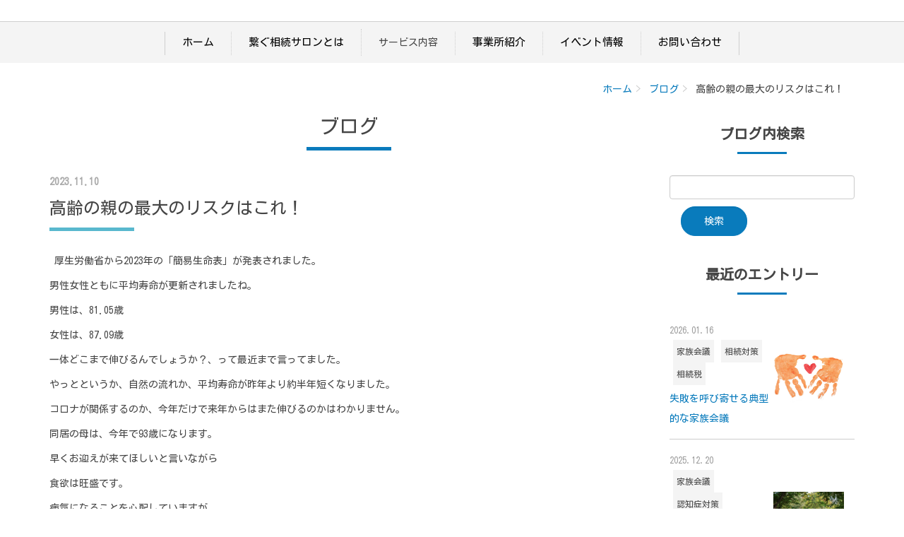

--- FILE ---
content_type: text/html; charset=UTF-8
request_url: https://tsunagu-souzokusalon.com/blog/2023/11/13726/
body_size: 29648
content:
<!DOCTYPE html PUBLIC "-//W3C//DTD XHTML 1.0 Transitional//EN" "http://www.w3.org/TR/xhtml1/DTD/xhtml1-transitional.dtd">
<html xmlns="http://www.w3.org/1999/xhtml" xml:lang="ja" lang="ja">
<head><!-- Google tag (gtag.js) -->
<script async src="https://www.googletagmanager.com/gtag/js?id=G-9DL3F43S5G"></script>
<script>
  window.dataLayer = window.dataLayer || [];
  function gtag(){dataLayer.push(arguments);}
  gtag('js', new Date());

  gtag('config', 'G-9DL3F43S5G');
</script>


<meta name="viewport" content="width=device-width, initial-scale=1" />
<meta http-equiv="Content-Type" content="text/html; charset=UTF-8" />
<meta http-equiv="Content-Script-Type" content="text/javascript" />
<meta http-equiv="Content-Style-Type" content="text/css" />
<meta http-equiv="Cache-Control" content="no-cache" />
<meta http-equiv="Pragma" content="no-cache" />
<meta name="robots" content="INDEX,FOLLOW" />
<title>高齢の親の最大のリスクはこれ！ | ブログ | 繋ぐ相続サロン®︎  - 全国対応 -</title>
<meta name="description" content="伸び続けていた平均寿命が下降に転じました（厚生労働省令和5年7月28日）。個人的感想としては、いや問題があるので控えます。高齢の方にとっての平均余命がそれほど変わるわけではありません。何にしても高齢になれば様々なリスクがあります。最大のリスクって何だと思いますか？" />
<meta name="keywords" content="#やりがい　#生きがい　#高齢の親　#相続対策　#リスク　#平均寿命" />


<!-- bootstrap CSS -->
<link rel="stylesheet" href="https://maxcdn.bootstrapcdn.com/bootstrap/3.3.6/css/bootstrap.min.css" integrity="sha384-1q8mTJOASx8j1Au+a5WDVnPi2lkFfwwEAa8hDDdjZlpLegxhjVME1fgjWPGmkzs7" crossorigin="anonymous">

<!-- bootstrap - jquery(1.9.1以上必要) -->
<script src="https://design.secure-cms.net/host/script/script5.js"></script>
<script type="text/javascript">
$.noConflict();
</script>
<!-- bootstrap - js -->
<script src="https://design.secure-cms.net/host/bscript/script2.js"></script>

<script type="text/javascript" src="../../../../_administrator/css/default/js/contents.js"></script>
<link type="text/css" rel="stylesheet" href="../../../../_administrator/css/default/system_decolate.css" />
<link type="text/css" rel="stylesheet" href="../../../../_templates/responsive_type04_blue/css/style.css" />
<link type="text/css" rel="stylesheet" href="../../../../_administrator/css/default/contents_parts_2017.css" />
<link href="../../../../_administrator/css/lightbox.css" rel="stylesheet" type="text/css" media="screen" />
<script type="text/javascript" src="../../../../_administrator/js/slibs.js"></script>
<script type="text/javascript" src="https://design.secure-cms.net/host/script/script5.js" integrity="sha384-wDZXZOZYlKSTi1fcGV6n7FzLHcpOG8wkYBRAFCA5PMT56QIw/r7/iyVfGcRim7TA" crossorigin="anonymous"></script>
<script type="text/javascript">jQuery.noConflict();</script>
<script type="text/javascript" src="../../../../_administrator/js/common.js"></script>
<link href="../../../../_administrator/css/lightbox_2.css" rel="stylesheet" type="text/css" media="screen" />
<meta http-equiv="Content-Security-Policy" content="upgrade-insecure-requests">
<link href="../../../../_administrator/css/default/alert.css" rel="stylesheet" type="text/css" />
<link href="../../../../_administrator/css/index.php?from=login" rel="stylesheet" type="text/css" />
<script type="text/javascript" defer="defer" async="async" src="../../../../_administrator/js/llibs.js"></script>
<link href="../../../../_templates/_modules/blog/css/blog-entry.css" rel="stylesheet" type="text/css" />
<link href="../../../../_templates/_modules/blog/css/blog.css" rel="stylesheet" type="text/css" />
<link href="../../../../_templates/_modules/blog_recent/css/blog_recent.css" rel="stylesheet" type="text/css" />
<link href="../../../../_templates/_modules/blog_calendar/css/blog_calendar.css" rel="stylesheet" type="text/css" />
<link rel="shortcut icon" href="../../../../favicon.ico?f=1768549605" type="image/vnd.microsoft.icon">
<link rel="icon" href="../../../../favicon.ico?f=1768549605" type="image/vnd.microsoft.icon">
<link rel="alternate" type="application/rss+xml" title="ブログ RSS 1.0" href="../../../../blog/feed/rss10/" />

<script type="text/javascript" src="../../../../_templates/responsive_type04_blue/js/common.js"></script>

<script>get_cookie_banner_settings();</script>
<link href="/index.php?a=webfont" rel="stylesheet" type="text/css" />
</head>
<body id="bootstrap_template" class="tempdata-re--type04 column2">
<div id="wrapper">

<!-- ************************************************** id="header"  ************************************************** -->
    <div id="header">
        <div class="container_fluid  ">
        <div class="freeParts">
    <div class="box">
        <div class="boxTop">
            <div class="boxBottom">
                            </div>
        </div>
    </div>
</div>
<nav class="navbar navbar-fixed-top navbar-inverse navigation-main">
<div class="navbar-header">
<button type="button" class="navbar-toggle collapsed" data-toggle="collapse" data-target="#hearderNav10" aria-expanded="false">
<span class="icon-bar"></span>
<span class="icon-bar"></span>
<span class="icon-bar"></span>
</button>
</div>
<div class="collapse navbar-collapse" id="hearderNav10">
<ul class="nav navbar-nav"><li class="menu-level-0"><a class="menu  " href="../../../../" target="_self">ホーム</a></li><li class="menu-level-0"><a class="menu  " href="../../../../about/" target="_self">繋ぐ相続サロンとは</a><ul class="nav navbar-nav"><li class="menu-level-1"><a class="menu  " href="../../../../about/company/" target="_self">会社概要</a></li></ul></li><li class="menu-level-0"><div class="menu  ">サービス内容</div><ul class="nav navbar-nav"><li class="menu-level-1"><a class="menu  " href="../../../../service/soudan/" target="_self">総合相談</a></li><li class="menu-level-1"><a class="menu  " href="../../../../service/consulting/" target="_self">コンサルティング</a></li><li class="menu-level-1"><a class="menu  " href="../../../../service/support/" target="_self">相続発生後のサポート</a></li></ul></li><li class="menu-level-0"><a class="menu  " href="../../../../office/" target="_self">事業所紹介</a><ul class="nav navbar-nav"><li class="menu-level-1"><a class="menu  " href="../../../../franchaise/" target="_self">FC組織紹介</a></li></ul></li><li class="menu-level-0"><a class="menu  " href="../../../../event/" target="_self">イベント情報</a><ul class="nav navbar-nav"><li class="menu-level-1"><a class="menu  " href="../../../../event/clubhouse/" target="_self">Clubhouse</a></li><li class="menu-level-1"><a class="menu  " href="../../../../event/" target="_self">過去のイベント情報</a></li></ul></li><li class="menu-level-0"><a class="menu  " href="../../../../contact/" target="_self">お問い合わせ</a><ul class="nav navbar-nav"><li class="menu-level-1"><a class="menu  " href="../../../../policy/" target="_self">プライバシーポリシー</a></li><li class="menu-level-1"><a class="menu  " href="../../../../faq/" target="_self">よくある質問</a></li></ul></li></ul></div><!-- /.navbar-collapse -->
</nav>
        </div>
    </div>
<!-- ************************************************** // id="header" ************************************************** -->

<!-- id="topicpath" -->
<div id="topicpath" class="container">
<ol class="breadcrumb"><li id="topicpathFirst"><a href="../../../../">ホーム</a></li><li><a href="../../../../blog/">ブログ</a></li><li>高齢の親の最大のリスクはこれ！</li></ol></div>
<!-- // id="topicpath" -->


<!-- ************************************************** id="container" ************************************************** -->
<div id="container" class="container">
<div class="row">
<!-- ************************************************** id="contents" ************************************************** -->
<div id="contents" class="col-lg-9 col-md-8 col-sm-7 col-xs-12">

<div id="upper">
</div>

<div id="main">

<div class="box blogIndividual">
<h1>ブログ</h1>
    <div class="blogIndividualBox">
        <!-- エントリー詳細 -->
        <div class="blogEntry">
            <p class="topicDate">
                
                2023.11.10                        </p>
            <h2>高齢の親の最大のリスクはこれ！</h2>
            <div class="blogEntryBody"><div><p>&nbsp;<span style="font-size: 1rem;">厚生労働省から2023年の「簡易生命表」が発表されました。</span></p> <p>男性女性ともに平均寿命が更新されましたね。</p> <p>男性は、81.05歳</p> <p>女性は、87.09歳</p> <p>一体どこまで伸びるんでしょうか？、って最近まで言ってました。</p> <p>やっとというか、自然の流れか、平均寿命が昨年より約半年短くなりました。</p> <p>コロナが関係するのか、今年だけで来年からはまた伸びるのかはわかりません。</p> <p></p> <p>同居の母は、今年で93歳になります。</p> <p>早くお迎えが来てほしいと言いながら</p> <p>食欲は旺盛です。</p> <p>病気になることを心配していますが</p> <p>死にたくないというよりも</p> <p>つらい、痛い、苦しい想いをしたくないということなんでしょうね。</p> <p></p> <p>元気で長生きすることは良いことだと思うんですね。</p> <p>ただ、高齢化のリスクというものがあります。</p><p></p> <p>この高齢化のリスクは</p> <p>誰から聞くかによって、その中身は変わります。</p> <p>生命保険の方に聞いてみてください。</p> <p>彼（または彼女）は次のようにおっしゃいます。</p> <p><strong><span style="color: #0000ff;">①死亡のリスク</span></strong></p> <p><strong><span style="color: #0000ff;">②入院のリスク</span></strong></p> <p><strong><span style="color: #0000ff;">③介護のリスク</span></strong></p> <p><strong><span style="color: #0000ff;">④長生きのリスク</span></strong></p> <p></p> <p>長生きすればするほど</p> <p>若者に比べて、死亡のリスクは高まります。当然のことです。</p> <p>体力・気力の衰えから、病気入院のリスクが高まります。</p> <p>認知症やケガなどで、介護が必要になるリスクが増えます。</p> <p>収入が無くなっても生活費は必要なので、預貯金が足りるかどうかのリスクがあります。</p> <p>②③④については、お金が必要になるので</p> <p>医療保険や年金保険などの加入が必要ですね、となるわけです。</p> <p></p> <p>どのリスクももっともなのですが</p> <p>相続相談の専門家が考えるリスクは</p> <p>これらに加えてもう一つあります。</p> <p>それは</p> <p><strong><span style="color: #ff0000;">「生きがいの欠如」のリスク</span></strong>です。</p> <p></p> <p>歳を重ねると</p> <p>目や耳が不自由になることで、外からの刺激が少なくなります。</p> <p>足腰が不自由になることで出歩くことが少なくなり</p> <p>家の外とのふれあいが少なくなります。</p> <p>外部環境に頼らずに</p> <p>内からの好奇心や</p> <p>生きがい・やりがいを若いときから育んでいれば</p> <p>生きがいの欠如は少なくなります。</p> <p>生きがいがあれば</p> <p>病気も寄せにくくなるかもしれません。</p> <p>どのようにして高齢の親に生きがいを持ってもらうことが出来るのかは</p> <p>100人100通りなのでここでは差し控えますが</p> <p></p> <p>すぐに出来る簡単なことは</p> <p>何でも代わりにやって上げることをやめる。</p> <p>つまり、家の中での役割を持ってもらうことです。</p> <p>私は家族のために役立っているという気持ちが</p> <p>元気さを保つ一つかもしれません。</p> <p>生きがい、やりがい、役割</p> <p>これらのことを考えてあげてくださいね。<br /><br /><br /></p> <p></p> <p>この記事を書いた人</p> <p>たつみ相続相談オフィス／辰巳 博（たつみ ひろし）</p></div></div>
                                                <div class="entryCategory">
                <ul class="clearfix">
                <li title="相続対策"><a href="../../../../blog/category/28474/">相続対策</a></li>                </ul>
            </div>            <div class="entryFooter">
                <ul class="clearfix">
                <li class="entryAuthor">by <span>辰巳博</span></li>
                <li class="entryCreated">09:00</li>
                                <li class="entryCcomment"><a href="../../../../blog/2023/11/13726/#comments" title="高齢の親の最大のリスクはこれ！にコメント">コメント(0)</a></li>                </ul>
            </div>
        </div>
        <!-- // エントリー詳細 -->
        
        <!-- 関連記事 -->
                                    <div>
                    
                </div>
                        
        <!-- // 関連記事 -->

        <!-- トラックバック -->
                <!-- // トラックバック -->

        <!-- コメント -->
        <div class="blogComments" id="comments">
            <h3>コメント</h3>
            <!-- コメント投稿 -->
                        <!-- コメント投稿 -->
        </div>        <!-- // コメント -->
    
        <!-- コメントフォーム -->
        <div class="blogcommentsForm" id="commentsForm">
        <form method="post" action="../../../../blog/2023/11/13726/post/" name="comments_form" class="commentForm" id="comments-form">
        <input type="hidden" name="do" value="post" />
        <input type="hidden" name="cbm_cbe_id" value="13726" />
        <input type="hidden" name="sessid" value="" />
            <h3>コメントフォーム</h3>
                    <fieldset>
        <div class="commentFormBox">
            <table>
            <tbody>
            <tr class="commentFormAuthor">
                <th><label for="comment-author" accesskey="n">お名前&nbsp;<strong>※</strong></label></th>
                <td><input type="text" tabindex="2" id="comment-author" name="cbm_username" value="" />
                    <div class="errorMessage"></div>
                </td>
            </tr>
            <tr class="commentFormEmail">
                <th><label for="comment-email" accesskey="e">メールアドレス</label></th>
                <td><input type="text" tabindex="3" id="comment-email" name="cbm_email" value="" />
                    <div class="errorMessage"></div>
                </td>
            </tr>
            <tr class="commentFormUrl">
                <th><label for="comment-url" accesskey="u">URL</label></th>
                <td><input type="text" tabindex="4" id="comment-url" name="cbm_url" value="" /></td>
            </tr>
            <tr class="commentFormText">
                <th><label for="comment-text">コメント&nbsp;<strong>※</strong><p class="attentionTxt">(HTMLタグは使用できません)</p></label></th>
                <td><textarea tabindex="6" accesskey="d" id="comment-text" name="cbm_comment" rows="10"></textarea>
                    <div class="errorMessage"></div>
                </td>
            </tr>
            </tbody>
            </table>

            <div class="pageLink"><input type="submit" tabindex="7" accesskey="v" name="preview" id="comment-preview" class="formConfiBu" title="確認する" value="確認する" /></div>
        </div>
        </fieldset>
        </form>
        </div>        <div class="pageLink">
            <ul class="clearfix">
            <li class="prevBu"><a href="../../../../blog/2023/10/13725/">&laquo;&nbsp;<span class="linkTxt">立て替えた葬式費用、返してほしい！</span></a></li>            <li class="mainBu"><a href="../../../../blog/">main</a></li>
            <li class="nextBu"><a href="../../../../blog/2023/12/13727/"><span class="linkTxt">終活はやらない方がメリットあります。</span>&nbsp;&raquo;</a></li>            </ul>
        </div>
        <!-- // コメントフォーム -->
        
    </div>
    
</div></div>

<div id="bottom">
</div>

</div>
<!-- ************************************************** // id="contents" ************************************************** -->

<!-- ************************************************** id="side"  ************************************************** -->
<div id="side" class="col-lg-3 col-md-4 col-sm-5 col-xs-12  ">
<div class="blogSearch">
    <div class="box">
        <div class="boxTop">
            <div class="boxBottom">
                                            <h3>ブログ内検索</h3>
                                                                                                                                                                <form action="../../../../blog/search/" method="POST" class="clearfix">
                    <input type="hidden" name="do" value="search" />                    <input type="text" class="blogSearchText" name="w" />                    <div class="searchLink"><input type="submit" value="検索" id="search-button" class="blogSearchTextBu" title="検索" /></div>
                </form>
            </div>
        </div>
    </div>
</div>    <div id="blogRayout01" class="blogRecent blogRayout01">
    <div class="box">
        <div class="boxTop">
            <div class="boxBottom">
                                            <h3>最近のエントリー</h3>
                                                                                                                                                                            <div class="blogRecentList">
                    <ul>
                        <li class="dec-line--grey">
                            <div class="blogEntryInfo">
                                                                    <span class="topicDate">2026.01.16</span>
                                                                <span class="blogEntryCategory">
                                    <a href="../../../../blog/category/28482/" class="dec-bg--light" title="家族会議">家族会議</a><a href="../../../../blog/category/28474/" class="dec-bg--light" title="相続対策">相続対策</a><a href="../../../../blog/category/28476/" class="dec-bg--light" title="相続税">相続税</a>                                </span>                                <span class="blogEntryTtl"><a href="../../../../blog/2026/01/13752/" title="失敗を呼び寄せる典型的な家族会議">失敗を呼び寄せる典型的な家族会議</a></span>
                            </div>
                                                            <div class="blogEntryIcon-act">
                                    <a href="../../../../blog/2026/01/13752/" class="dec-bg--light" title="失敗を呼び寄せる典型的な家族会議">
                                        <img src="../../../../images/blog-photo/images20260116160100.jpg" alt="失敗を呼び寄せる典型的な家族会議" />
                                    </a>
                                </div>
                                                     </li><li class="dec-line--grey">
                            <div class="blogEntryInfo">
                                                                    <span class="topicDate">2025.12.20</span>
                                                                <span class="blogEntryCategory">
                                    <a href="../../../../blog/category/28482/" class="dec-bg--light" title="家族会議">家族会議</a><a href="../../../../blog/category/28467/" class="dec-bg--light" title="認知症対策">認知症対策</a><a href="../../../../blog/category/28474/" class="dec-bg--light" title="相続対策">相続対策</a>                                </span>                                <span class="blogEntryTtl"><a href="../../../../blog/2025/12/13751/" title="家族会議なんてめんどくさいことをしたくない！">家族会議なんてめんどくさいことをしたくない！</a></span>
                            </div>
                                                            <div class="blogEntryIcon-act">
                                    <a href="../../../../blog/2025/12/13751/" class="dec-bg--light" title="家族会議なんてめんどくさいことをしたくない！">
                                        <img src="../../../../images/blog-photo/images20251220165057.jpg" alt="家族会議なんてめんどくさいことをしたくない！" />
                                    </a>
                                </div>
                                                     </li><li class="dec-line--grey">
                            <div class="blogEntryInfo">
                                                                    <span class="topicDate">2025.11.17</span>
                                                                <span class="blogEntryCategory">
                                    <a href="../../../../blog/category/28471/" class="dec-bg--light" title="遺言書">遺言書</a><a href="../../../../blog/category/28468/" class="dec-bg--light" title="生前贈与">生前贈与</a><a href="../../../../blog/category/28482/" class="dec-bg--light" title="家族会議">家族会議</a>                                </span>                                <span class="blogEntryTtl"><a href="../../../../blog/2025/11/13750/" title="同居のお義父さんのお世話は誰がする？">同居のお義父さんのお世話は誰がする？</a></span>
                            </div>
                                                            <div class="blogEntryIcon-act">
                                    <a href="../../../../blog/2025/11/13750/" class="dec-bg--light" title="同居のお義父さんのお世話は誰がする？">
                                        <img src="../../../../images/blog-photo/images20251117163452.jpg" alt="同居のお義父さんのお世話は誰がする？" />
                                    </a>
                                </div>
                                                     </li>                    </ul>                </div>
                            <div class="blogRecentLink"><a href="../../../../blog/">過去一覧を見る</a></div>
            </div>
        </div>
    </div>
</div>
<div class="blogCategory">
    <div class="box">
        <div class="boxTop">
            <div class="boxBottom">
                                            <h3>カテゴリーリスト</h3>
                                                                                                                                                                <div class="blogCategoryList">
                <ul><li><a href="../../../../blog/category/28467/">認知症対策(9)</a></li><li><a href="../../../../blog/category/28468/">生前贈与(5)</a></li><li><a href="../../../../blog/category/28469/">相続手続き(6)</a></li><li><a href="../../../../blog/category/28470/">争続(4)</a></li><li><a href="../../../../blog/category/28471/">遺言書(19)</a></li><li><a href="../../../../blog/category/28473/">遺産分割(12)</a></li><li><a href="../../../../blog/category/28474/">相続対策(19)</a></li><li><a href="../../../../blog/category/28475/">養子縁組(1)</a></li><li><a href="../../../../blog/category/28476/">相続税(4)</a></li><li><a href="../../../../blog/category/28477/">空き家(1)</a></li><li><a href="../../../../blog/category/28478/">お一人さま(2)</a></li><li><a href="../../../../blog/category/28479/">老人ホーム(1)</a></li><li><a href="../../../../blog/category/28480/">若年性認知症(1)</a></li><li><a href="../../../../blog/category/28481/">物忘れ(1)</a></li><li><a href="../../../../blog/category/28482/">家族会議(8)</a></li></ul>                </div>
            </div>
        </div>
    </div>
</div><div class="blogCalendar">
    <div class="box">
        <div class="boxTop">
            <div class="boxBottom">
                                            <h3>カレンダー</h3>
                                                                                                                                                                 <div class="calendarBox"><table width="100%" class="calendar">

<tr><th align="center" colspan="7"><span class="prev"><a href="../../../../blog/2023/10/" title="">&laquo;</a></span>11月<span class="next"><a href="../../../../blog/2023/12/" title="">&raquo;</a></span>
</th></tr>
<tr class="week-label">
<td class="sun">日</td>
<td class="wday">月</td>
<td class="wday">火</td>
<td class="wday">水</td>
<td class="wday">木</td>
<td class="wday">金</td>
<td class="sat">土</td>
</tr>

<tr><td>&nbsp;</td><td>&nbsp;</td><td>&nbsp;</td><td class="weekday">1</td>
<td class="weekday">2</td>
<td class="weekday holiday">3</td>
<td class="sat">4</td>
</tr>
<tr><td class="sun">5</td>
<td class="weekday">6</td>
<td class="weekday">7</td>
<td class="weekday">8</td>
<td class="weekday">9</td>
<td class="weekday"><a href="../../../../blog/2023/11/#date-2023-11-10">10</a></td>
<td class="sat">11</td>
</tr>
<tr><td class="sun">12</td>
<td class="weekday">13</td>
<td class="weekday">14</td>
<td class="weekday">15</td>
<td class="weekday">16</td>
<td class="weekday">17</td>
<td class="sat">18</td>
</tr>
<tr><td class="sun">19</td>
<td class="weekday">20</td>
<td class="weekday">21</td>
<td class="weekday">22</td>
<td class="weekday holiday">23</td>
<td class="weekday">24</td>
<td class="sat">25</td>
</tr>
<tr><td class="sun">26</td>
<td class="weekday">27</td>
<td class="weekday">28</td>
<td class="weekday">29</td>
<td class="weekday">30</td>
<td>&nbsp;</td><td>&nbsp;</td></tr>
</table>
</div>
            </div>
        </div>
    </div>
</div></div>
<!-- ************************************************** // id="side" ************************************************** -->
</div>
</div><!-- //id="container" -->

<!-- ************************************************** // id="container" ************************************************** -->

<!-- ************************************************** id="opt" ************************************************** -->
<div id="opt" class="clearfix">
<div class="container">
<div class="row">
<div class="col-sm-4 col-xs-12">

<div id="opt1">
</div>

</div>
<div class="col-sm-4 col-xs-12">

<div id="opt2">
</div>

</div>
<div class="col-sm-4 col-xs-12">

<div id="opt3">
</div>
</div>
</div>
</div>
</div>
<!-- ************************************************** // id="opt" ************************************************** -->

    <div class="pageTop clearfix">
        <div class="container">
            <a href="#header"><img src="../../../../_templates/responsive_type04_blue/images/common/uplink.png" alt="ページトップへ" /><br>PAGE TOP</a>
        </div>
    </div>

<!-- ************************************************** id="footer" ************************************************** -->
<div id="footer" class="clearfix">
<div class="container  ">
<div class="freeParts">
    <div class="box">
        <div class="boxTop">
            <div class="boxBottom">
                <div><div class="footer_company_info"><div><h3>繋ぐ相続サロン</h3> <p>〒658-0047<br />兵庫県神戸市東灘区御影3-2-11-102<br /> TEL.078-843-6058</p></div></div><p></p></div>            </div>
        </div>
    </div>
</div>







<div class="naviBox footerNavi">
    <div class="box">
        <div class="boxTop">
            <div class="boxBottom navigation-footer">
                <ul class="clearfix"><!--
                    --><li>
                    <a class="menu" href="../../../../" target="_self">ホーム</a></li><li>
                    <a class="menu" href="../../../../event/" target="_self">イベント情報</a></li><li>
                    <a class="menu" href="../../../../about/company/" target="_self">会社案内</a></li><li>
                    <a class="menu" href="../../../../office/" target="_self">事業所紹介</a></li><li>
                    <a class="menu" href="../../../../faq/" target="_self">よくあるご質問</a></li><li>
                    <a class="menu" href="../../../../contact/" target="_self">お問い合わせ</a></li><!--
                --></ul>
            </div>
        </div>
    </div>
</div></div>

<address>
<div class="container"><span>Copyright (C) Tsunagu Souzoku Salon All Rights Reserved.</span></div>
</address>

</div>
<!-- ************************************************** // id="footer" ************************************************** -->


</div><!-- // id="wrapper" -->
<div id="published" style="display:none">&nbsp;</div></body>
</html>

--- FILE ---
content_type: text/html; charset=UTF-8
request_url: https://tsunagu-souzokusalon.com/index.php?a=free_page/get_cookie_policy_setting/
body_size: 3143
content:
[{"site_path":"","cms_rev_no":"-1","site_title":"\u7e4b\u3050\u76f8\u7d9a\u30b5\u30ed\u30f3\u00ae\ufe0e  - \u5168\u56fd\u5bfe\u5fdc -","description":"\u3053\u3093\u306a\u3053\u3068\u76f8\u8ac7\u3057\u3066\u3044\u3044\u306e\u304b\u306a\uff1f\u3053\u308c\u306f\u8ab0\u306b\u76f8\u8ac7\u3057\u305f\u3089\u3044\u3044\u306e\u3060\u308d\u3046\uff1f\u5404\u5206\u91ce\u306e\u5c02\u9580\u5bb6\u3092\u304a\u60a9\u307f\u4e8b\u306b\u63a2\u3059\u5fc5\u8981\u306f\u3042\u308a\u307e\u305b\u3093\u3002\u76f8\u7d9a\u306b\u307e\u3064\u308f\u308b\u3053\u3068\u306a\u3089\u4f55\u3067\u3082\u6c17\u8efd\u306b\u60a9\u307e\u305a\u76f8\u8ac7\u3067\u304d\u308b\u30d1\u30fc\u30c8\u30ca\u30fc\u3002\u305d\u308c\u304c\u79c1\u305f\u3061\u300c\u76f8\u7d9a\u76f8\u8ac7\u306e\u5c02\u9580\u5bb6\u300d\u3067\u3059\u3002\u305d\u3057\u3066\u79c1\u305f\u3061\u306f\u3001\u6728\u3067\u306f\u306a\u304f\u68ee\u306b\u306a\u308a\u307e\u3057\u305f\u3002\u5bb6\u65cf\u304c\u4e00\u5730\u57df\u3067\u306f\u306a\u304f\u96e2\u308c\u3066\u66ae\u3089\u3057\u3066\u3044\u3066\u3082\u5927\u4e08\u592b\u3067\u3059\u3002\u305d\u306e\u305f\u3081\u306e\u5168\u56fd\u5bfe\u5fdc\u306e\u5c02\u9580\u5bb6\u96c6\u56e3\u3067\u3059\u3002","keyword":"\u76f8\u7d9a\u3000,\u677e\u672c\u6075\u3000,\u7e4b\u3050\u76f8\u7d9a\u30b5\u30ed\u30f3,\u5168\u56fd\u5bfe\u5fdc,\u76f8\u7d9a\u30b3\u30f3\u30b5\u30eb\u30bf\u30f3\u30c8","site_mail":"m.matsumoto@tsunagu-souzokusalon.com","copyright":"Copyright (C) Tsunagu Souzoku Salon All Rights Reserved.","cms_language":"ja","cookie_consent_popup_flag":"0","cookie_consent_message":"","site_close_image":"","site_close_message":"","site_auto_backup":"1","site_auto_backup_limit":"4","tellink":"0","site_jquery_ver":"","site_jqueryui_ver":"","site_bootstrap_ver":"","site_jquery_autoloading":"1","_path":"","rev_no":"-1","_title":"\u7e4b\u3050\u76f8\u7d9a\u30b5\u30ed\u30f3\u00ae\ufe0e  - \u5168\u56fd\u5bfe\u5fdc -","ription":"\u3053\u3093\u306a\u3053\u3068\u76f8\u8ac7\u3057\u3066\u3044\u3044\u306e\u304b\u306a\uff1f\u3053\u308c\u306f\u8ab0\u306b\u76f8\u8ac7\u3057\u305f\u3089\u3044\u3044\u306e\u3060\u308d\u3046\uff1f\u5404\u5206\u91ce\u306e\u5c02\u9580\u5bb6\u3092\u304a\u60a9\u307f\u4e8b\u306b\u63a2\u3059\u5fc5\u8981\u306f\u3042\u308a\u307e\u305b\u3093\u3002\u76f8\u7d9a\u306b\u307e\u3064\u308f\u308b\u3053\u3068\u306a\u3089\u4f55\u3067\u3082\u6c17\u8efd\u306b\u60a9\u307e\u305a\u76f8\u8ac7\u3067\u304d\u308b\u30d1\u30fc\u30c8\u30ca\u30fc\u3002\u305d\u308c\u304c\u79c1\u305f\u3061\u300c\u76f8\u7d9a\u76f8\u8ac7\u306e\u5c02\u9580\u5bb6\u300d\u3067\u3059\u3002\u305d\u3057\u3066\u79c1\u305f\u3061\u306f\u3001\u6728\u3067\u306f\u306a\u304f\u68ee\u306b\u306a\u308a\u307e\u3057\u305f\u3002\u5bb6\u65cf\u304c\u4e00\u5730\u57df\u3067\u306f\u306a\u304f\u96e2\u308c\u3066\u66ae\u3089\u3057\u3066\u3044\u3066\u3082\u5927\u4e08\u592b\u3067\u3059\u3002\u305d\u306e\u305f\u3081\u306e\u5168\u56fd\u5bfe\u5fdc\u306e\u5c02\u9580\u5bb6\u96c6\u56e3\u3067\u3059\u3002","ord":"\u76f8\u7d9a\u3000,\u677e\u672c\u6075\u3000,\u7e4b\u3050\u76f8\u7d9a\u30b5\u30ed\u30f3,\u5168\u56fd\u5bfe\u5fdc,\u76f8\u7d9a\u30b3\u30f3\u30b5\u30eb\u30bf\u30f3\u30c8","_mail":"m.matsumoto@tsunagu-souzokusalon.com","right":"Copyright (C) Tsunagu Souzoku Salon All Rights Reserved.","language":"ja","ie_consent_popup_flag":"0","ie_consent_message":"","_close_image":"","_close_message":"","_auto_backup":"1","_auto_backup_limit":"4","ink":"0","_jquery_ver":"","_jqueryui_ver":"","_bootstrap_ver":"","_jquery_autoloading":"1"}]

--- FILE ---
content_type: text/css; charaset=utf-8;charset=UTF-8
request_url: https://tsunagu-souzokusalon.com/index.php?a=webfont
body_size: 782
content:
@import url(//fonts.googleapis.com/css?family=Sawarabi+Gothic);
@import url(//fonts.googleapis.com/css?family=M+PLUS+Rounded+1c);
@import url(//fonts.googleapis.com/css?family=Noto+Serif+JP);
@import url(//fonts.googleapis.com/earlyaccess/nikukyu.css);
@import url(//fonts.googleapis.com/earlyaccess/hannari.css);
@import url(//fonts.googleapis.com/earlyaccess/nicomoji.css);
@import url(//fonts.googleapis.com/css?family=M+PLUS+1p);
@import url(//fonts.googleapis.com/earlyaccess/kokoro.css);
@import url(//fonts.googleapis.com/css?family=Sawarabi+Mincho);
@import url(//fonts.googleapis.com/css?family=Kosugi);
@import url(//fonts.googleapis.com/css?family=Kosugi+Maru);
h5{font-family:"Noto Serif JP" !important}
h6{font-family:"Noto Serif JP" !important}
.navigation-footer{font-family:"Kosugi" !important}
.navigation-main{font-family:"Kosugi" !important}
body{font-family:"Kosugi" !important}
div#logo{font-family:"Kosugi" !important}
h1{font-family:"Kosugi" !important}
h2{font-family:"Kosugi" !important}
h3{font-family:"Kosugi" !important}
h4{font-family:"Kosugi" !important}
